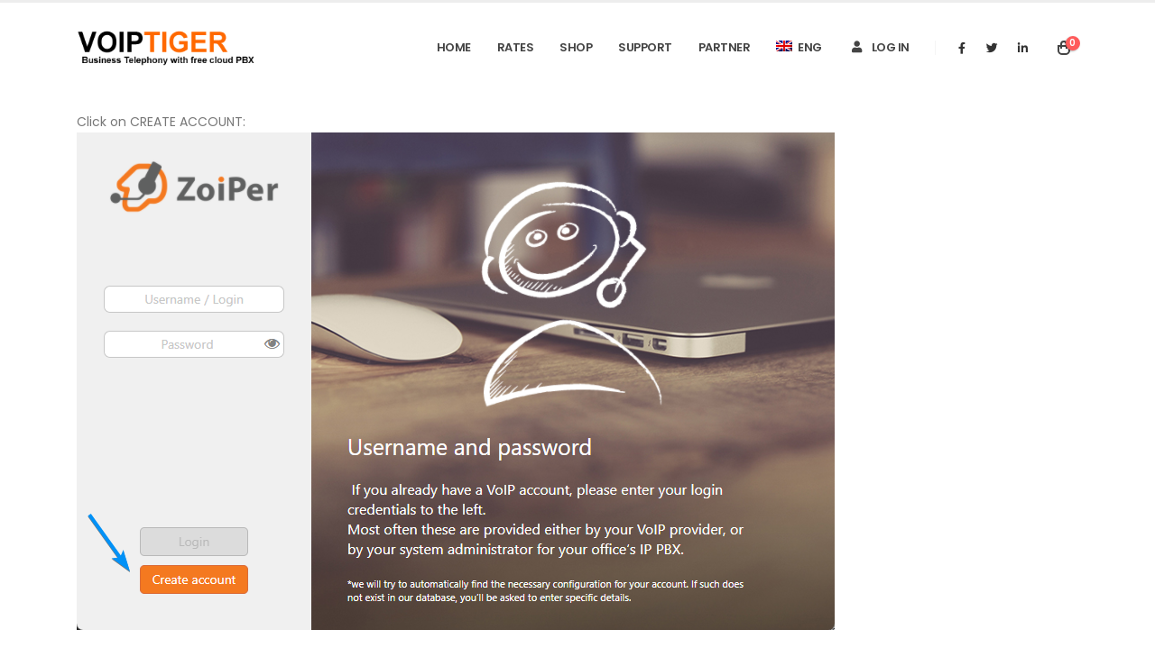

--- FILE ---
content_type: text/html; charset=UTF-8
request_url: https://www.voiptiger.com/docs/how-to-configure-zoiper-windows-desktop/
body_size: 13302
content:
	<!DOCTYPE html>
	<html  lang="en-US" prefix="og: http://ogp.me/ns# fb: http://ogp.me/ns/fb#">
	<head>
		<meta http-equiv="X-UA-Compatible" content="IE=edge" />
		<meta http-equiv="Content-Type" content="text/html; charset=UTF-8" />
		<meta name="viewport" content="width=device-width, initial-scale=1, minimum-scale=1" />

		<link rel="profile" href="https://gmpg.org/xfn/11" />
		<link rel="pingback" href="https://www.voiptiger.com/xmlrpc.php" />
		<title>How to configure ZOIPER (Windows desktop) &#8211; VoipTiger</title>
<meta name='robots' content='max-image-preview:large' />
	<style>img:is([sizes="auto" i], [sizes^="auto," i]) { contain-intrinsic-size: 3000px 1500px }</style>
	<link rel="alternate" hreflang="nl" href="https://www.voiptiger.com/nl/docs/zoiper-configureren-windows-desktop/" />
<link rel="alternate" hreflang="en" href="https://www.voiptiger.com/docs/how-to-configure-zoiper-windows-desktop/" />
<link rel="alternate" hreflang="fr" href="https://www.voiptiger.com/fr/docs/comment-configurer-zoiper-windows/" />
<link rel="alternate" hreflang="x-default" href="https://www.voiptiger.com/docs/how-to-configure-zoiper-windows-desktop/" />
<link rel="alternate" type="application/rss+xml" title="VoipTiger &raquo; Feed" href="https://www.voiptiger.com/feed/" />
<link rel="alternate" type="application/rss+xml" title="VoipTiger &raquo; Comments Feed" href="https://www.voiptiger.com/comments/feed/" />
<link rel="alternate" type="application/rss+xml" title="VoipTiger &raquo; How to configure ZOIPER (Windows desktop) Comments Feed" href="https://www.voiptiger.com/docs/how-to-configure-zoiper-windows-desktop/feed/" />
		<link rel="shortcut icon" href="//www.voiptiger.com/wp-content/uploads/2022/11/VTfav.png" type="image/x-icon" />
				<link rel="apple-touch-icon" href="//www.voiptiger.com/wp-content/uploads/2022/11/VTfav.png" />
				<link rel="apple-touch-icon" sizes="120x120" href="//www.voiptiger.com/wp-content/uploads/2022/11/VTfav.png" />
				<link rel="apple-touch-icon" sizes="76x76" href="//www.voiptiger.com/wp-content/uploads/2022/11/VTfav.png" />
				<link rel="apple-touch-icon" sizes="152x152" href="//www.voiptiger.com/wp-content/uploads/2022/11/VTfav.png" />
			<meta name="twitter:card" content="summary_large_image">
	<meta property="twitter:title" content="How to configure ZOIPER (Windows desktop)"/>
	<meta property="og:title" content="How to configure ZOIPER (Windows desktop)"/>
	<meta property="og:type" content="website"/>
	<meta property="og:url" content="https://www.voiptiger.com/docs/how-to-configure-zoiper-windows-desktop/"/>
	<meta property="og:site_name" content="VoipTiger"/>
	<meta property="og:description" content="Click on CREATE ACCOUNT: Choose BELGIUM and then VOIPTIGER from the list: Username : enter the SIP account number Password : enter the SIP account password Then click LOGIN. Click the cross and you are ready to start making and receiving calls. &nbsp; &nbsp;"/>

						<meta property="og:image" content="https://www.voiptiger.com/wp-content/uploads/2022/09/VTlogo.png"/>
				<script>
window._wpemojiSettings = {"baseUrl":"https:\/\/s.w.org\/images\/core\/emoji\/15.1.0\/72x72\/","ext":".png","svgUrl":"https:\/\/s.w.org\/images\/core\/emoji\/15.1.0\/svg\/","svgExt":".svg","source":{"concatemoji":"https:\/\/www.voiptiger.com\/wp-includes\/js\/wp-emoji-release.min.js?ver=6.8.1"}};
/*! This file is auto-generated */
!function(i,n){var o,s,e;function c(e){try{var t={supportTests:e,timestamp:(new Date).valueOf()};sessionStorage.setItem(o,JSON.stringify(t))}catch(e){}}function p(e,t,n){e.clearRect(0,0,e.canvas.width,e.canvas.height),e.fillText(t,0,0);var t=new Uint32Array(e.getImageData(0,0,e.canvas.width,e.canvas.height).data),r=(e.clearRect(0,0,e.canvas.width,e.canvas.height),e.fillText(n,0,0),new Uint32Array(e.getImageData(0,0,e.canvas.width,e.canvas.height).data));return t.every(function(e,t){return e===r[t]})}function u(e,t,n){switch(t){case"flag":return n(e,"\ud83c\udff3\ufe0f\u200d\u26a7\ufe0f","\ud83c\udff3\ufe0f\u200b\u26a7\ufe0f")?!1:!n(e,"\ud83c\uddfa\ud83c\uddf3","\ud83c\uddfa\u200b\ud83c\uddf3")&&!n(e,"\ud83c\udff4\udb40\udc67\udb40\udc62\udb40\udc65\udb40\udc6e\udb40\udc67\udb40\udc7f","\ud83c\udff4\u200b\udb40\udc67\u200b\udb40\udc62\u200b\udb40\udc65\u200b\udb40\udc6e\u200b\udb40\udc67\u200b\udb40\udc7f");case"emoji":return!n(e,"\ud83d\udc26\u200d\ud83d\udd25","\ud83d\udc26\u200b\ud83d\udd25")}return!1}function f(e,t,n){var r="undefined"!=typeof WorkerGlobalScope&&self instanceof WorkerGlobalScope?new OffscreenCanvas(300,150):i.createElement("canvas"),a=r.getContext("2d",{willReadFrequently:!0}),o=(a.textBaseline="top",a.font="600 32px Arial",{});return e.forEach(function(e){o[e]=t(a,e,n)}),o}function t(e){var t=i.createElement("script");t.src=e,t.defer=!0,i.head.appendChild(t)}"undefined"!=typeof Promise&&(o="wpEmojiSettingsSupports",s=["flag","emoji"],n.supports={everything:!0,everythingExceptFlag:!0},e=new Promise(function(e){i.addEventListener("DOMContentLoaded",e,{once:!0})}),new Promise(function(t){var n=function(){try{var e=JSON.parse(sessionStorage.getItem(o));if("object"==typeof e&&"number"==typeof e.timestamp&&(new Date).valueOf()<e.timestamp+604800&&"object"==typeof e.supportTests)return e.supportTests}catch(e){}return null}();if(!n){if("undefined"!=typeof Worker&&"undefined"!=typeof OffscreenCanvas&&"undefined"!=typeof URL&&URL.createObjectURL&&"undefined"!=typeof Blob)try{var e="postMessage("+f.toString()+"("+[JSON.stringify(s),u.toString(),p.toString()].join(",")+"));",r=new Blob([e],{type:"text/javascript"}),a=new Worker(URL.createObjectURL(r),{name:"wpTestEmojiSupports"});return void(a.onmessage=function(e){c(n=e.data),a.terminate(),t(n)})}catch(e){}c(n=f(s,u,p))}t(n)}).then(function(e){for(var t in e)n.supports[t]=e[t],n.supports.everything=n.supports.everything&&n.supports[t],"flag"!==t&&(n.supports.everythingExceptFlag=n.supports.everythingExceptFlag&&n.supports[t]);n.supports.everythingExceptFlag=n.supports.everythingExceptFlag&&!n.supports.flag,n.DOMReady=!1,n.readyCallback=function(){n.DOMReady=!0}}).then(function(){return e}).then(function(){var e;n.supports.everything||(n.readyCallback(),(e=n.source||{}).concatemoji?t(e.concatemoji):e.wpemoji&&e.twemoji&&(t(e.twemoji),t(e.wpemoji)))}))}((window,document),window._wpemojiSettings);
</script>
<style id='wp-emoji-styles-inline-css'>

	img.wp-smiley, img.emoji {
		display: inline !important;
		border: none !important;
		box-shadow: none !important;
		height: 1em !important;
		width: 1em !important;
		margin: 0 0.07em !important;
		vertical-align: -0.1em !important;
		background: none !important;
		padding: 0 !important;
	}
</style>
<style id='wp-block-library-inline-css'>
:root{--wp-admin-theme-color:#007cba;--wp-admin-theme-color--rgb:0,124,186;--wp-admin-theme-color-darker-10:#006ba1;--wp-admin-theme-color-darker-10--rgb:0,107,161;--wp-admin-theme-color-darker-20:#005a87;--wp-admin-theme-color-darker-20--rgb:0,90,135;--wp-admin-border-width-focus:2px;--wp-block-synced-color:#7a00df;--wp-block-synced-color--rgb:122,0,223;--wp-bound-block-color:var(--wp-block-synced-color)}@media (min-resolution:192dpi){:root{--wp-admin-border-width-focus:1.5px}}.wp-element-button{cursor:pointer}:root{--wp--preset--font-size--normal:16px;--wp--preset--font-size--huge:42px}:root .has-very-light-gray-background-color{background-color:#eee}:root .has-very-dark-gray-background-color{background-color:#313131}:root .has-very-light-gray-color{color:#eee}:root .has-very-dark-gray-color{color:#313131}:root .has-vivid-green-cyan-to-vivid-cyan-blue-gradient-background{background:linear-gradient(135deg,#00d084,#0693e3)}:root .has-purple-crush-gradient-background{background:linear-gradient(135deg,#34e2e4,#4721fb 50%,#ab1dfe)}:root .has-hazy-dawn-gradient-background{background:linear-gradient(135deg,#faaca8,#dad0ec)}:root .has-subdued-olive-gradient-background{background:linear-gradient(135deg,#fafae1,#67a671)}:root .has-atomic-cream-gradient-background{background:linear-gradient(135deg,#fdd79a,#004a59)}:root .has-nightshade-gradient-background{background:linear-gradient(135deg,#330968,#31cdcf)}:root .has-midnight-gradient-background{background:linear-gradient(135deg,#020381,#2874fc)}.has-regular-font-size{font-size:1em}.has-larger-font-size{font-size:2.625em}.has-normal-font-size{font-size:var(--wp--preset--font-size--normal)}.has-huge-font-size{font-size:var(--wp--preset--font-size--huge)}.has-text-align-center{text-align:center}.has-text-align-left{text-align:left}.has-text-align-right{text-align:right}#end-resizable-editor-section{display:none}.aligncenter{clear:both}.items-justified-left{justify-content:flex-start}.items-justified-center{justify-content:center}.items-justified-right{justify-content:flex-end}.items-justified-space-between{justify-content:space-between}.screen-reader-text{border:0;clip-path:inset(50%);height:1px;margin:-1px;overflow:hidden;padding:0;position:absolute;width:1px;word-wrap:normal!important}.screen-reader-text:focus{background-color:#ddd;clip-path:none;color:#444;display:block;font-size:1em;height:auto;left:5px;line-height:normal;padding:15px 23px 14px;text-decoration:none;top:5px;width:auto;z-index:100000}html :where(.has-border-color){border-style:solid}html :where([style*=border-top-color]){border-top-style:solid}html :where([style*=border-right-color]){border-right-style:solid}html :where([style*=border-bottom-color]){border-bottom-style:solid}html :where([style*=border-left-color]){border-left-style:solid}html :where([style*=border-width]){border-style:solid}html :where([style*=border-top-width]){border-top-style:solid}html :where([style*=border-right-width]){border-right-style:solid}html :where([style*=border-bottom-width]){border-bottom-style:solid}html :where([style*=border-left-width]){border-left-style:solid}html :where(img[class*=wp-image-]){height:auto;max-width:100%}:where(figure){margin:0 0 1em}html :where(.is-position-sticky){--wp-admin--admin-bar--position-offset:var(--wp-admin--admin-bar--height,0px)}@media screen and (max-width:600px){html :where(.is-position-sticky){--wp-admin--admin-bar--position-offset:0px}}
</style>
<style id='classic-theme-styles-inline-css'>
/*! This file is auto-generated */
.wp-block-button__link{color:#fff;background-color:#32373c;border-radius:9999px;box-shadow:none;text-decoration:none;padding:calc(.667em + 2px) calc(1.333em + 2px);font-size:1.125em}.wp-block-file__button{background:#32373c;color:#fff;text-decoration:none}
</style>
<style id='global-styles-inline-css'>
:root{--wp--preset--aspect-ratio--square: 1;--wp--preset--aspect-ratio--4-3: 4/3;--wp--preset--aspect-ratio--3-4: 3/4;--wp--preset--aspect-ratio--3-2: 3/2;--wp--preset--aspect-ratio--2-3: 2/3;--wp--preset--aspect-ratio--16-9: 16/9;--wp--preset--aspect-ratio--9-16: 9/16;--wp--preset--color--black: #000000;--wp--preset--color--cyan-bluish-gray: #abb8c3;--wp--preset--color--white: #ffffff;--wp--preset--color--pale-pink: #f78da7;--wp--preset--color--vivid-red: #cf2e2e;--wp--preset--color--luminous-vivid-orange: #ff6900;--wp--preset--color--luminous-vivid-amber: #fcb900;--wp--preset--color--light-green-cyan: #7bdcb5;--wp--preset--color--vivid-green-cyan: #00d084;--wp--preset--color--pale-cyan-blue: #8ed1fc;--wp--preset--color--vivid-cyan-blue: #0693e3;--wp--preset--color--vivid-purple: #9b51e0;--wp--preset--color--primary: #ff6600;--wp--preset--color--secondary: #e36159;--wp--preset--color--tertiary: #2baab1;--wp--preset--color--quaternary: #383f48;--wp--preset--color--dark: #0a0000;--wp--preset--color--light: #ffffff;--wp--preset--gradient--vivid-cyan-blue-to-vivid-purple: linear-gradient(135deg,rgba(6,147,227,1) 0%,rgb(155,81,224) 100%);--wp--preset--gradient--light-green-cyan-to-vivid-green-cyan: linear-gradient(135deg,rgb(122,220,180) 0%,rgb(0,208,130) 100%);--wp--preset--gradient--luminous-vivid-amber-to-luminous-vivid-orange: linear-gradient(135deg,rgba(252,185,0,1) 0%,rgba(255,105,0,1) 100%);--wp--preset--gradient--luminous-vivid-orange-to-vivid-red: linear-gradient(135deg,rgba(255,105,0,1) 0%,rgb(207,46,46) 100%);--wp--preset--gradient--very-light-gray-to-cyan-bluish-gray: linear-gradient(135deg,rgb(238,238,238) 0%,rgb(169,184,195) 100%);--wp--preset--gradient--cool-to-warm-spectrum: linear-gradient(135deg,rgb(74,234,220) 0%,rgb(151,120,209) 20%,rgb(207,42,186) 40%,rgb(238,44,130) 60%,rgb(251,105,98) 80%,rgb(254,248,76) 100%);--wp--preset--gradient--blush-light-purple: linear-gradient(135deg,rgb(255,206,236) 0%,rgb(152,150,240) 100%);--wp--preset--gradient--blush-bordeaux: linear-gradient(135deg,rgb(254,205,165) 0%,rgb(254,45,45) 50%,rgb(107,0,62) 100%);--wp--preset--gradient--luminous-dusk: linear-gradient(135deg,rgb(255,203,112) 0%,rgb(199,81,192) 50%,rgb(65,88,208) 100%);--wp--preset--gradient--pale-ocean: linear-gradient(135deg,rgb(255,245,203) 0%,rgb(182,227,212) 50%,rgb(51,167,181) 100%);--wp--preset--gradient--electric-grass: linear-gradient(135deg,rgb(202,248,128) 0%,rgb(113,206,126) 100%);--wp--preset--gradient--midnight: linear-gradient(135deg,rgb(2,3,129) 0%,rgb(40,116,252) 100%);--wp--preset--font-size--small: 13px;--wp--preset--font-size--medium: 20px;--wp--preset--font-size--large: 36px;--wp--preset--font-size--x-large: 42px;--wp--preset--spacing--20: 0.44rem;--wp--preset--spacing--30: 0.67rem;--wp--preset--spacing--40: 1rem;--wp--preset--spacing--50: 1.5rem;--wp--preset--spacing--60: 2.25rem;--wp--preset--spacing--70: 3.38rem;--wp--preset--spacing--80: 5.06rem;--wp--preset--shadow--natural: 6px 6px 9px rgba(0, 0, 0, 0.2);--wp--preset--shadow--deep: 12px 12px 50px rgba(0, 0, 0, 0.4);--wp--preset--shadow--sharp: 6px 6px 0px rgba(0, 0, 0, 0.2);--wp--preset--shadow--outlined: 6px 6px 0px -3px rgba(255, 255, 255, 1), 6px 6px rgba(0, 0, 0, 1);--wp--preset--shadow--crisp: 6px 6px 0px rgba(0, 0, 0, 1);}:where(.is-layout-flex){gap: 0.5em;}:where(.is-layout-grid){gap: 0.5em;}body .is-layout-flex{display: flex;}.is-layout-flex{flex-wrap: wrap;align-items: center;}.is-layout-flex > :is(*, div){margin: 0;}body .is-layout-grid{display: grid;}.is-layout-grid > :is(*, div){margin: 0;}:where(.wp-block-columns.is-layout-flex){gap: 2em;}:where(.wp-block-columns.is-layout-grid){gap: 2em;}:where(.wp-block-post-template.is-layout-flex){gap: 1.25em;}:where(.wp-block-post-template.is-layout-grid){gap: 1.25em;}.has-black-color{color: var(--wp--preset--color--black) !important;}.has-cyan-bluish-gray-color{color: var(--wp--preset--color--cyan-bluish-gray) !important;}.has-white-color{color: var(--wp--preset--color--white) !important;}.has-pale-pink-color{color: var(--wp--preset--color--pale-pink) !important;}.has-vivid-red-color{color: var(--wp--preset--color--vivid-red) !important;}.has-luminous-vivid-orange-color{color: var(--wp--preset--color--luminous-vivid-orange) !important;}.has-luminous-vivid-amber-color{color: var(--wp--preset--color--luminous-vivid-amber) !important;}.has-light-green-cyan-color{color: var(--wp--preset--color--light-green-cyan) !important;}.has-vivid-green-cyan-color{color: var(--wp--preset--color--vivid-green-cyan) !important;}.has-pale-cyan-blue-color{color: var(--wp--preset--color--pale-cyan-blue) !important;}.has-vivid-cyan-blue-color{color: var(--wp--preset--color--vivid-cyan-blue) !important;}.has-vivid-purple-color{color: var(--wp--preset--color--vivid-purple) !important;}.has-black-background-color{background-color: var(--wp--preset--color--black) !important;}.has-cyan-bluish-gray-background-color{background-color: var(--wp--preset--color--cyan-bluish-gray) !important;}.has-white-background-color{background-color: var(--wp--preset--color--white) !important;}.has-pale-pink-background-color{background-color: var(--wp--preset--color--pale-pink) !important;}.has-vivid-red-background-color{background-color: var(--wp--preset--color--vivid-red) !important;}.has-luminous-vivid-orange-background-color{background-color: var(--wp--preset--color--luminous-vivid-orange) !important;}.has-luminous-vivid-amber-background-color{background-color: var(--wp--preset--color--luminous-vivid-amber) !important;}.has-light-green-cyan-background-color{background-color: var(--wp--preset--color--light-green-cyan) !important;}.has-vivid-green-cyan-background-color{background-color: var(--wp--preset--color--vivid-green-cyan) !important;}.has-pale-cyan-blue-background-color{background-color: var(--wp--preset--color--pale-cyan-blue) !important;}.has-vivid-cyan-blue-background-color{background-color: var(--wp--preset--color--vivid-cyan-blue) !important;}.has-vivid-purple-background-color{background-color: var(--wp--preset--color--vivid-purple) !important;}.has-black-border-color{border-color: var(--wp--preset--color--black) !important;}.has-cyan-bluish-gray-border-color{border-color: var(--wp--preset--color--cyan-bluish-gray) !important;}.has-white-border-color{border-color: var(--wp--preset--color--white) !important;}.has-pale-pink-border-color{border-color: var(--wp--preset--color--pale-pink) !important;}.has-vivid-red-border-color{border-color: var(--wp--preset--color--vivid-red) !important;}.has-luminous-vivid-orange-border-color{border-color: var(--wp--preset--color--luminous-vivid-orange) !important;}.has-luminous-vivid-amber-border-color{border-color: var(--wp--preset--color--luminous-vivid-amber) !important;}.has-light-green-cyan-border-color{border-color: var(--wp--preset--color--light-green-cyan) !important;}.has-vivid-green-cyan-border-color{border-color: var(--wp--preset--color--vivid-green-cyan) !important;}.has-pale-cyan-blue-border-color{border-color: var(--wp--preset--color--pale-cyan-blue) !important;}.has-vivid-cyan-blue-border-color{border-color: var(--wp--preset--color--vivid-cyan-blue) !important;}.has-vivid-purple-border-color{border-color: var(--wp--preset--color--vivid-purple) !important;}.has-vivid-cyan-blue-to-vivid-purple-gradient-background{background: var(--wp--preset--gradient--vivid-cyan-blue-to-vivid-purple) !important;}.has-light-green-cyan-to-vivid-green-cyan-gradient-background{background: var(--wp--preset--gradient--light-green-cyan-to-vivid-green-cyan) !important;}.has-luminous-vivid-amber-to-luminous-vivid-orange-gradient-background{background: var(--wp--preset--gradient--luminous-vivid-amber-to-luminous-vivid-orange) !important;}.has-luminous-vivid-orange-to-vivid-red-gradient-background{background: var(--wp--preset--gradient--luminous-vivid-orange-to-vivid-red) !important;}.has-very-light-gray-to-cyan-bluish-gray-gradient-background{background: var(--wp--preset--gradient--very-light-gray-to-cyan-bluish-gray) !important;}.has-cool-to-warm-spectrum-gradient-background{background: var(--wp--preset--gradient--cool-to-warm-spectrum) !important;}.has-blush-light-purple-gradient-background{background: var(--wp--preset--gradient--blush-light-purple) !important;}.has-blush-bordeaux-gradient-background{background: var(--wp--preset--gradient--blush-bordeaux) !important;}.has-luminous-dusk-gradient-background{background: var(--wp--preset--gradient--luminous-dusk) !important;}.has-pale-ocean-gradient-background{background: var(--wp--preset--gradient--pale-ocean) !important;}.has-electric-grass-gradient-background{background: var(--wp--preset--gradient--electric-grass) !important;}.has-midnight-gradient-background{background: var(--wp--preset--gradient--midnight) !important;}.has-small-font-size{font-size: var(--wp--preset--font-size--small) !important;}.has-medium-font-size{font-size: var(--wp--preset--font-size--medium) !important;}.has-large-font-size{font-size: var(--wp--preset--font-size--large) !important;}.has-x-large-font-size{font-size: var(--wp--preset--font-size--x-large) !important;}
</style>
<style id='woocommerce-inline-inline-css'>
.woocommerce form .form-row .required { visibility: visible; }
</style>
<link rel='stylesheet' id='wordpress-file-upload-style-css' href='https://www.voiptiger.com/wp-content/plugins/wordpress-file-upload-pro/css/wordpress_file_upload_style.css?ver=6.8.1' media='all' />
<link rel='stylesheet' id='wordpress-file-upload-style-safe-css' href='https://www.voiptiger.com/wp-content/plugins/wordpress-file-upload-pro/css/wordpress_file_upload_style_safe.css?ver=6.8.1' media='all' />
<link rel='stylesheet' id='wordpress-file-upload-adminbar-style-css' href='https://www.voiptiger.com/wp-content/plugins/wordpress-file-upload-pro/css/wordpress_file_upload_adminbarstyle.css?ver=6.8.1' media='all' />
<link rel='stylesheet' id='jquery-ui-css-css' href='https://www.voiptiger.com/wp-content/plugins/wordpress-file-upload-pro/vendor/jquery/jquery-ui.min.css?ver=6.8.1' media='all' />
<link rel='stylesheet' id='jquery-ui-timepicker-addon-css-css' href='https://www.voiptiger.com/wp-content/plugins/wordpress-file-upload-pro/vendor/jquery/jquery-ui-timepicker-addon.min.css?ver=6.8.1' media='all' />
<link rel='stylesheet' id='wpml-menu-item-0-css' href='https://www.voiptiger.com/wp-content/plugins/sitepress-multilingual-cms/templates/language-switchers/menu-item/style.min.css?ver=1' media='all' />
<link rel='stylesheet' id='brands-styles-css' href='https://www.voiptiger.com/wp-content/plugins/woocommerce/assets/css/brands.css?ver=9.8.5' media='all' />
<link rel='stylesheet' id='betterdocs-single-css' href='https://www.voiptiger.com/wp-content/plugins/betterdocs/assets/public/css/single.css?ver=3.9.1' media='all' />
<link rel='stylesheet' id='simplebar-css' href='https://www.voiptiger.com/wp-content/plugins/betterdocs/assets/vendor/css/simplebar.css?ver=3.9.1' media='all' />
<link rel='stylesheet' id='porto-css-vars-css' href='https://www.voiptiger.com/wp-content/uploads/porto_styles/theme_css_vars.css?ver=6.9.6' media='all' />
<link rel='stylesheet' id='js_composer_front-css' href='https://www.voiptiger.com/wp-content/plugins/js_composer/assets/css/js_composer.min.css?ver=6.9.0' media='all' />
<link rel='stylesheet' id='bootstrap-css' href='https://www.voiptiger.com/wp-content/uploads/porto_styles/bootstrap.css?ver=6.9.6' media='all' />
<link rel='stylesheet' id='porto-plugins-css' href='https://www.voiptiger.com/wp-content/themes/porto/css/plugins.css?ver=6.9.6' media='all' />
<link rel='stylesheet' id='porto-theme-css' href='https://www.voiptiger.com/wp-content/themes/porto/css/theme.css?ver=6.9.6' media='all' />
<link rel='stylesheet' id='porto-shortcodes-css' href='https://www.voiptiger.com/wp-content/uploads/porto_styles/shortcodes.css?ver=6.9.6' media='all' />
<link rel='stylesheet' id='porto-theme-shop-css' href='https://www.voiptiger.com/wp-content/themes/porto/css/theme_shop.css?ver=6.9.6' media='all' />
<link rel='stylesheet' id='porto-theme-vc-css' href='https://www.voiptiger.com/wp-content/themes/porto/css/theme_vc.css?ver=6.9.6' media='all' />
<link rel='stylesheet' id='porto-theme-wpb-css' href='https://www.voiptiger.com/wp-content/themes/porto/css/theme_wpb.css?ver=6.9.6' media='all' />
<link rel='stylesheet' id='porto-theme-radius-css' href='https://www.voiptiger.com/wp-content/themes/porto/css/theme_radius.css?ver=6.9.6' media='all' />
<link rel='stylesheet' id='porto-dynamic-style-css' href='https://www.voiptiger.com/wp-content/uploads/porto_styles/dynamic_style.css?ver=6.9.6' media='all' />
<link rel='stylesheet' id='porto-type-builder-css' href='https://www.voiptiger.com/wp-content/plugins/porto-functionality/builders/assets/type-builder.css?ver=2.4.1' media='all' />
<link rel='stylesheet' id='porto-style-css' href='https://www.voiptiger.com/wp-content/themes/porto/style.css?ver=6.9.6' media='all' />
<style id='porto-style-inline-css'>
.side-header-narrow-bar-logo{max-width:200px}#header,.sticky-header .header-main.sticky{border-top:3px solid #ededed}@media (min-width:992px){}#header .header-main .header-left,#header .header-main .header-center,#header .header-main .header-right,.fixed-header #header .header-main .header-left,.fixed-header #header .header-main .header-right,.fixed-header #header .header-main .header-center,.header-builder-p .header-main{padding-top:0;padding-bottom:0}@media (max-width:991px){#header .header-main .header-left,#header .header-main .header-center,#header .header-main .header-right,.fixed-header #header .header-main .header-left,.fixed-header #header .header-main .header-right,.fixed-header #header .header-main .header-center,.header-builder-p .header-main{padding-top:10px;padding-bottom:10px}}body.single-product .page-top .breadcrumbs-wrap{padding-right:55px}@media (max-width:991px){#header .separator{display:none}}#header .main-menu .wide .popup,.header-wrapper #header .main-menu .wide .popup > .inner,#header .main-menu .narrow .popup > .inner > ul.sub-menu,#header .main-menu .narrow ul.sub-menu ul.sub-menu,.mega-menu .wide .popup li.sub li.menu-item > a{border-radius:0}#header .share-links > a{box-shadow:none}b{font-weight:900}.portfolio-item .thumb-info{background:#f4f4f4}#footer .widget-title{font-size:19px;text-transform:none;margin-bottom:20px}#footer .logo{max-width:110px}#footer .footer-main .row > div:first-child{display:flex;align-items:center}#footer .footer-bottom{border-top:1px solid rgba(255,255,255,.05)}#footer .contact-info{margin-top:-1rem}#footer .contact-details strong{display:none}#footer .contact-details li{display:inline-block;margin-right:10px}#footer .contact-details a,#footer .contact-details span{color:rgba(255,255,255,.7)}.woocommerce-account .woocommerce-MyAccount-navigation{width:15%}.woocommerce-account .woocommerce-MyAccount-content{display:inline-block;float:left;margin-left:0;width:85%}.product-image img{max-width:150px;display:inline-block;width:75%;height:auto;transition:opacity 0.3s ease-in-out;transform:translateZ(0)}.product-image .inner{width:100%;max-width:150px}.cart-popup .button.checkout,.wishlist_table .add_to_cart.button,html .btn-v-dark{background:var(--porto-primary-color);color:var(--porto-primary-color-inverse);border:none}.wpml-ls-legacy-dropdown-click{width:auto;max-width:100%}.wpml-ls-legacy-dropdown{width:auto;max-width:100%}.wpml-ls-legacy-dropdown a{display:block;text-decoration:none;color:#444;border:0 solid #cdcdcd;background-color:#fff;padding:5px 10px;line-height:1}.betterdocs-single-wraper{background-color:#ffffff}
</style>
<script id="wpml-cookie-js-extra">
var wpml_cookies = {"wp-wpml_current_language":{"value":"en","expires":1,"path":"\/"}};
var wpml_cookies = {"wp-wpml_current_language":{"value":"en","expires":1,"path":"\/"}};
</script>
<script src="https://www.voiptiger.com/wp-content/plugins/sitepress-multilingual-cms/res/js/cookies/language-cookie.js?ver=474000" id="wpml-cookie-js" defer data-wp-strategy="defer"></script>
<script src="https://www.voiptiger.com/wp-includes/js/jquery/jquery.min.js?ver=3.7.1" id="jquery-core-js"></script>
<script src="https://www.voiptiger.com/wp-includes/js/jquery/jquery-migrate.min.js?ver=3.4.1" id="jquery-migrate-js"></script>
<script src="https://www.voiptiger.com/wp-content/plugins/woocommerce/assets/js/jquery-blockui/jquery.blockUI.min.js?ver=2.7.0-wc.9.8.5" id="jquery-blockui-js" data-wp-strategy="defer"></script>
<script id="wc-add-to-cart-js-extra">
var wc_add_to_cart_params = {"ajax_url":"\/wp-admin\/admin-ajax.php","wc_ajax_url":"\/?wc-ajax=%%endpoint%%","i18n_view_cart":"View cart","cart_url":"https:\/\/www.voiptiger.com\/cart\/","is_cart":"","cart_redirect_after_add":"no"};
</script>
<script src="https://www.voiptiger.com/wp-content/plugins/woocommerce/assets/js/frontend/add-to-cart.min.js?ver=9.8.5" id="wc-add-to-cart-js" data-wp-strategy="defer"></script>
<script src="https://www.voiptiger.com/wp-content/plugins/woocommerce/assets/js/js-cookie/js.cookie.min.js?ver=2.1.4-wc.9.8.5" id="js-cookie-js" defer data-wp-strategy="defer"></script>
<script id="woocommerce-js-extra">
var woocommerce_params = {"ajax_url":"\/wp-admin\/admin-ajax.php","wc_ajax_url":"\/?wc-ajax=%%endpoint%%","i18n_password_show":"Show password","i18n_password_hide":"Hide password"};
</script>
<script src="https://www.voiptiger.com/wp-content/plugins/woocommerce/assets/js/frontend/woocommerce.min.js?ver=9.8.5" id="woocommerce-js" defer data-wp-strategy="defer"></script>
<!--[if lt IE 8]>
<script src="https://www.voiptiger.com/wp-includes/js/json2.min.js?ver=2015-05-03" id="json2-js"></script>
<![endif]-->
<script id="wordpress_file_upload_script-js-extra">
var AdminParams = {"WFU_PROACTIVE":"1"};
</script>
<script src="https://www.voiptiger.com/wp-content/plugins/wordpress-file-upload-pro/js/wordpress_file_upload_functions.js?ver=6.8.1" id="wordpress_file_upload_script-js"></script>
<script src="https://www.voiptiger.com/wp-includes/js/jquery/ui/core.min.js?ver=1.13.3" id="jquery-ui-core-js"></script>
<script src="https://www.voiptiger.com/wp-includes/js/jquery/ui/datepicker.min.js?ver=1.13.3" id="jquery-ui-datepicker-js"></script>
<script id="jquery-ui-datepicker-js-after">
jQuery(function(jQuery){jQuery.datepicker.setDefaults({"closeText":"Close","currentText":"Today","monthNames":["January","February","March","April","May","June","July","August","September","October","November","December"],"monthNamesShort":["Jan","Feb","Mar","Apr","May","Jun","Jul","Aug","Sep","Oct","Nov","Dec"],"nextText":"Next","prevText":"Previous","dayNames":["Sunday","Monday","Tuesday","Wednesday","Thursday","Friday","Saturday"],"dayNamesShort":["Sun","Mon","Tue","Wed","Thu","Fri","Sat"],"dayNamesMin":["S","M","T","W","T","F","S"],"dateFormat":"dd\/mm\/yy","firstDay":1,"isRTL":false});});
</script>
<script src="https://www.voiptiger.com/wp-content/plugins/wordpress-file-upload-pro/vendor/jquery/jquery-ui-timepicker-addon.min.js?ver=6.8.1" id="jquery-ui-timepicker-addon-js-js"></script>
<script src="https://www.voiptiger.com/wp-content/plugins/js_composer/assets/js/vendors/woocommerce-add-to-cart.js?ver=6.9.0" id="vc_woocommerce-add-to-cart-js-js"></script>
<script id="WCPAY_ASSETS-js-extra">
var wcpayAssets = {"url":"https:\/\/www.voiptiger.com\/wp-content\/plugins\/woocommerce-payments\/dist\/"};
</script>
<script id="wc-cart-fragments-js-extra">
var wc_cart_fragments_params = {"ajax_url":"\/wp-admin\/admin-ajax.php","wc_ajax_url":"\/?wc-ajax=%%endpoint%%","cart_hash_key":"wc_cart_hash_991a8f1ce890f296eaf9abef58565bee-en","fragment_name":"wc_fragments_991a8f1ce890f296eaf9abef58565bee","request_timeout":"5000"};
</script>
<script src="https://www.voiptiger.com/wp-content/plugins/woocommerce/assets/js/frontend/cart-fragments.min.js?ver=9.8.5" id="wc-cart-fragments-js" defer data-wp-strategy="defer"></script>
<link rel="https://api.w.org/" href="https://www.voiptiger.com/wp-json/" /><link rel="alternate" title="JSON" type="application/json" href="https://www.voiptiger.com/wp-json/wp/v2/docs/7046" /><link rel="EditURI" type="application/rsd+xml" title="RSD" href="https://www.voiptiger.com/xmlrpc.php?rsd" />
<meta name="generator" content="WordPress 6.8.1" />
<meta name="generator" content="WooCommerce 9.8.5" />
<link rel="canonical" href="https://www.voiptiger.com/docs/how-to-configure-zoiper-windows-desktop/" />
<link rel='shortlink' href='https://www.voiptiger.com/?p=7046' />
<link rel="alternate" title="oEmbed (JSON)" type="application/json+oembed" href="https://www.voiptiger.com/wp-json/oembed/1.0/embed?url=https%3A%2F%2Fwww.voiptiger.com%2Fdocs%2Fhow-to-configure-zoiper-windows-desktop%2F" />
<link rel="alternate" title="oEmbed (XML)" type="text/xml+oembed" href="https://www.voiptiger.com/wp-json/oembed/1.0/embed?url=https%3A%2F%2Fwww.voiptiger.com%2Fdocs%2Fhow-to-configure-zoiper-windows-desktop%2F&#038;format=xml" />
<meta name="generator" content="WPML ver:4.7.4 stt:37,1,4;" />
<noscript><style>.vce-row-container .vcv-lozad {display: none}</style></noscript><meta name="generator" content="Powered by Visual Composer Website Builder - fast and easy-to-use drag and drop visual editor for WordPress."/>		<script type="text/javascript">
		WebFontConfig = {
			google: { families: [ 'Poppins:300,400,500,600,700,800','Shadows+Into+Light:400,700','Playfair+Display:400,700' ] }
		};
		(function(d) {
			var wf = d.createElement('script'), s = d.scripts[d.scripts.length - 1];
			wf.src = 'https://www.voiptiger.com/wp-content/themes/porto/js/libs/webfont.js';
			wf.async = true;
			s.parentNode.insertBefore(wf, s);
		})(document);</script>
			<noscript><style>.woocommerce-product-gallery{ opacity: 1 !important; }</style></noscript>
	<meta name="generator" content="Powered by WPBakery Page Builder - drag and drop page builder for WordPress."/>
<noscript><style> .wpb_animate_when_almost_visible { opacity: 1; }</style></noscript>	</head>
	<body class="wp-singular docs-template-default single single-docs postid-7046 wp-embed-responsive wp-theme-porto theme-porto vcwb woocommerce-uses-block-theme woocommerce-block-theme-has-button-styles woocommerce-no-js porto-rounded full blog-1 wpb-js-composer js-comp-ver-6.9.0 vc_responsive">
	
	<div class="page-wrapper"><!-- page wrapper -->
		
											<!-- header wrapper -->
				<div class="header-wrapper">
										

	<header id="header" class="header-builder">
	
	<div class="header-main"><div class="header-row container"><div class="header-col header-left">		<div class="logo">
		<a href="https://www.voiptiger.com/" title="VoipTiger - VOIP Business Telephony for everyone"  rel="home">
		<img class="img-responsive standard-logo retina-logo" width="263" height="54" src="//www.voiptiger.com/wp-content/uploads/2022/09/VTlogo.png" alt="VoipTiger" />	</a>
			</div>
		</div><div class="header-col header-right"><ul id="menu-main-menu" class="main-menu mega-menu menu-hover-line"><li id="nav-menu-item-5851" class="menu-item menu-item-type-post_type menu-item-object-page menu-item-home narrow"><a href="https://www.voiptiger.com/">Home</a></li>
<li id="nav-menu-item-5850" class="menu-item menu-item-type-post_type menu-item-object-page menu-item-has-children has-sub narrow"><a class="nolink" href="#">Rates</a>
<div class="popup"><div class="inner" style=""><ul class="sub-menu">
	<li id="nav-menu-item-5862" class="menu-item menu-item-type-post_type menu-item-object-page" data-cols="1"><a href="https://www.voiptiger.com/call-rates/">Call rates</a></li>
	<li id="nav-menu-item-6056" class="menu-item menu-item-type-post_type menu-item-object-page" data-cols="1"><a href="https://www.voiptiger.com/phone-numbers/">Phone numbers</a></li>
	<li id="nav-menu-item-6031" class="menu-item menu-item-type-post_type menu-item-object-page" data-cols="1"><a href="https://www.voiptiger.com/smartphone/">Smartphone</a></li>
</ul></div></div>
</li>
<li id="nav-menu-item-5852" class="menu-item menu-item-type-post_type menu-item-object-page narrow"><a href="https://www.voiptiger.com/shop/">Shop</a></li>
<li id="nav-menu-item-7090" class="menu-item menu-item-type-post_type menu-item-object-page narrow"><a href="https://www.voiptiger.com/support/">Support</a></li>
<li id="nav-menu-item-6038" class="menu-item menu-item-type-post_type menu-item-object-page narrow"><a href="https://www.voiptiger.com/partner/">Partner</a></li>
<li id="nav-menu-item-wpml-ls-157-en" class="menu-item wpml-ls-slot-157 wpml-ls-item wpml-ls-item-en wpml-ls-current-language wpml-ls-menu-item menu-item-type-wpml_ls_menu_item menu-item-object-wpml_ls_menu_item menu-item-has-children has-sub narrow"><a title="Switch to  Eng" href="https://www.voiptiger.com/docs/how-to-configure-zoiper-windows-desktop/"><img
            class="wpml-ls-flag"
            src="https://www.voiptiger.com/wp-content/plugins/sitepress-multilingual-cms/res/flags/en.png"
            alt=""
            
            
    /><span class="wpml-ls-native" lang="en"> Eng</span></a>
<div class="popup"><div class="inner" style=""><ul class="sub-menu">
	<li id="nav-menu-item-wpml-ls-157-nl" class="menu-item wpml-ls-slot-157 wpml-ls-item wpml-ls-item-nl wpml-ls-menu-item wpml-ls-first-item menu-item-type-wpml_ls_menu_item menu-item-object-wpml_ls_menu_item" data-cols="1"><a title="Switch to  NL" href="https://www.voiptiger.com/nl/docs/zoiper-configureren-windows-desktop/"><img
            class="wpml-ls-flag"
            src="https://www.voiptiger.com/wp-content/plugins/sitepress-multilingual-cms/res/flags/nl.png"
            alt=""
            
            
    /><span class="wpml-ls-native" lang="nl"> NL</span></a></li>
	<li id="nav-menu-item-wpml-ls-157-fr" class="menu-item wpml-ls-slot-157 wpml-ls-item wpml-ls-item-fr wpml-ls-menu-item wpml-ls-last-item menu-item-type-wpml_ls_menu_item menu-item-object-wpml_ls_menu_item" data-cols="1"><a title="Switch to FR" href="https://www.voiptiger.com/fr/docs/comment-configurer-zoiper-windows/"><img
            class="wpml-ls-flag"
            src="https://www.voiptiger.com/wp-content/plugins/sitepress-multilingual-cms/res/flags/fr.png"
            alt=""
            
            
    /><span class="wpml-ls-native" lang="fr">FR</span></a></li>
</ul></div></div>
</li>
<li class="menu-item"><a class="porto-link-login" href="https://www.voiptiger.com/my-account/"><i class="fas fa-user"></i>Log In</a></li></ul><span class="separator"></span><div class="share-links">		<a target="_blank"  rel="nofollow noopener noreferrer" class="share-facebook" href="https://www.facebook.com/VoipTiger" title="Facebook"></a>
				<a target="_blank"  rel="nofollow noopener noreferrer" class="share-twitter" href="https://twitter.com/voiptiger" title="Twitter"></a>
				<a target="_blank"  rel="nofollow noopener noreferrer" class="share-linkedin" href="https://www.linkedin.com/shareArticle?mini=true&#038;url=https://www.voiptiger.com/en/partner&#038;summary=%5B..%5D&#038;source=" title="LinkedIn"></a>
		</div>		<div id="mini-cart" class="mini-cart simple">
			<div class="cart-head">
			<span class="cart-icon"><i class="minicart-icon minicart-icon-default"></i><span class="cart-items">0</span></span><span class="cart-items-text">0 items</span>			</div>
			<div class="cart-popup widget_shopping_cart">
				<div class="widget_shopping_cart_content">
									<div class="cart-loading"></div>
								</div>
			</div>
				</div>
		<a class="mobile-toggle" href="#" aria-label="Mobile Menu"><i class="fas fa-bars"></i></a></div></div>
<div id="nav-panel">
	<div class="container">
		<div class="mobile-nav-wrap">
		<div class="menu-wrap"><ul id="menu-main-menu-1" class="mobile-menu accordion-menu"><li id="accordion-menu-item-5851" class="menu-item menu-item-type-post_type menu-item-object-page menu-item-home"><a href="https://www.voiptiger.com/">Home</a></li>
<li id="accordion-menu-item-5850" class="menu-item menu-item-type-post_type menu-item-object-page menu-item-has-children has-sub"><a class="nolink" href="#">Rates</a>
<span class="arrow"></span><ul class="sub-menu">
	<li id="accordion-menu-item-5862" class="menu-item menu-item-type-post_type menu-item-object-page"><a href="https://www.voiptiger.com/call-rates/">Call rates</a></li>
	<li id="accordion-menu-item-6056" class="menu-item menu-item-type-post_type menu-item-object-page"><a href="https://www.voiptiger.com/phone-numbers/">Phone numbers</a></li>
	<li id="accordion-menu-item-6031" class="menu-item menu-item-type-post_type menu-item-object-page"><a href="https://www.voiptiger.com/smartphone/">Smartphone</a></li>
</ul>
</li>
<li id="accordion-menu-item-5852" class="menu-item menu-item-type-post_type menu-item-object-page"><a href="https://www.voiptiger.com/shop/">Shop</a></li>
<li id="accordion-menu-item-7090" class="menu-item menu-item-type-post_type menu-item-object-page"><a href="https://www.voiptiger.com/support/">Support</a></li>
<li id="accordion-menu-item-6038" class="menu-item menu-item-type-post_type menu-item-object-page"><a href="https://www.voiptiger.com/partner/">Partner</a></li>
<li id="accordion-menu-item-wpml-ls-157-en" class="menu-item wpml-ls-slot-157 wpml-ls-item wpml-ls-item-en wpml-ls-current-language wpml-ls-menu-item menu-item-type-wpml_ls_menu_item menu-item-object-wpml_ls_menu_item menu-item-has-children has-sub"><a title="Switch to  Eng" href="https://www.voiptiger.com/docs/how-to-configure-zoiper-windows-desktop/"><img
            class="wpml-ls-flag"
            src="https://www.voiptiger.com/wp-content/plugins/sitepress-multilingual-cms/res/flags/en.png"
            alt=""
            
            
    /><span class="wpml-ls-native" lang="en"> Eng</span></a>
<span class="arrow"></span><ul class="sub-menu">
	<li id="accordion-menu-item-wpml-ls-157-nl" class="menu-item wpml-ls-slot-157 wpml-ls-item wpml-ls-item-nl wpml-ls-menu-item wpml-ls-first-item menu-item-type-wpml_ls_menu_item menu-item-object-wpml_ls_menu_item"><a title="Switch to  NL" href="https://www.voiptiger.com/nl/docs/zoiper-configureren-windows-desktop/"><img
            class="wpml-ls-flag"
            src="https://www.voiptiger.com/wp-content/plugins/sitepress-multilingual-cms/res/flags/nl.png"
            alt=""
            
            
    /><span class="wpml-ls-native" lang="nl"> NL</span></a></li>
	<li id="accordion-menu-item-wpml-ls-157-fr" class="menu-item wpml-ls-slot-157 wpml-ls-item wpml-ls-item-fr wpml-ls-menu-item wpml-ls-last-item menu-item-type-wpml_ls_menu_item menu-item-object-wpml_ls_menu_item"><a title="Switch to FR" href="https://www.voiptiger.com/fr/docs/comment-configurer-zoiper-windows/"><img
            class="wpml-ls-flag"
            src="https://www.voiptiger.com/wp-content/plugins/sitepress-multilingual-cms/res/flags/fr.png"
            alt=""
            
            
    /><span class="wpml-ls-native" lang="fr">FR</span></a></li>
</ul>
</li>
<li class="menu-item"><a class="porto-link-login" href="https://www.voiptiger.com/my-account/"><i class="fas fa-user"></i>Log In</a></li></ul></div>		</div>
	</div>
</div>
</div>	</header>

									</div>
				<!-- end header wrapper -->
			
			
			
		<div id="main" class="column1 boxed no-breadcrumbs"><!-- main -->

			<div class="container">
			<div class="row main-content-wrap">

			<!-- main content -->
			<div class="main-content col-lg-12">

			
<script>
	jQuery(document).ready(function($) {
			$('#request_validation').click(function() {
					var user_id = $(this).val(); // Get user_id from the button value
					console.log('CLICKED' + user_id);
							$('#request_validation').prop('disabled', true);

					$.ajax({
							type: 'POST',
							url: 'https://www.voiptiger.com/wp-admin/admin-ajax.php',
							data: {
									action: 'request_validation_action',
									user_id: user_id
							},
							success: function(response) {
									// Handle success
									console.log('Success:', response);
									$('#request_validation').prop('disabled', true);
									 location.reload();

							},
							error: function(response) {
									// Handle error
									console.log('Error:', response);
							}
					});
			});
	});
	</script>

<div id="content" role="main" class="porto-single-page">

				
<article class="post-7046 docs type-docs status-publish hentry doc_category-devices">
	<div class="page-content">
		<span class="entry-title" style="display: none;">How to configure ZOIPER (Windows desktop)</span><span class="vcard" style="display: none;"><span class="fn"><a href="https://www.voiptiger.com/author/admin/" title="Posts by admin" rel="author">admin</a></span></span><span class="updated" style="display:none">2022-12-08T16:39:29+01:00</span><p>Click on CREATE ACCOUNT:<br />
<img fetchpriority="high" decoding="async" width="840" height="552" class="alignnone wp-image-7047 size-full" src="https://www.voiptiger.com/wp-content/uploads/2022/11/Pasted-23.png" srcset="https://www.voiptiger.com/wp-content/uploads/2022/11/Pasted-23.png 840w, https://www.voiptiger.com/wp-content/uploads/2022/11/Pasted-23-768x505.png 768w, https://www.voiptiger.com/wp-content/uploads/2022/11/Pasted-23-320x210.png 320w, https://www.voiptiger.com/wp-content/uploads/2022/11/Pasted-23-480x315.png 480w, https://www.voiptiger.com/wp-content/uploads/2022/11/Pasted-23-800x526.png 800w, https://www.voiptiger.com/wp-content/uploads/2022/11/Pasted-23-640x421.png 640w, https://www.voiptiger.com/wp-content/uploads/2022/11/Pasted-23-400x263.png 400w, https://www.voiptiger.com/wp-content/uploads/2022/11/Pasted-23-367x241.png 367w, https://www.voiptiger.com/wp-content/uploads/2022/11/Pasted-23-560x367.png 560w" sizes="(max-width: 840px) 100vw, 840px" /></p>
<p>Choose BELGIUM and then VOIPTIGER from the list:</p>
<p><img decoding="async" width="840" height="552" class="alignnone wp-image-7053 size-full" src="https://www.voiptiger.com/wp-content/uploads/2022/11/Pasted-25.png" srcset="https://www.voiptiger.com/wp-content/uploads/2022/11/Pasted-25.png 840w, https://www.voiptiger.com/wp-content/uploads/2022/11/Pasted-25-768x505.png 768w, https://www.voiptiger.com/wp-content/uploads/2022/11/Pasted-25-320x210.png 320w, https://www.voiptiger.com/wp-content/uploads/2022/11/Pasted-25-480x315.png 480w, https://www.voiptiger.com/wp-content/uploads/2022/11/Pasted-25-800x526.png 800w, https://www.voiptiger.com/wp-content/uploads/2022/11/Pasted-25-640x421.png 640w, https://www.voiptiger.com/wp-content/uploads/2022/11/Pasted-25-400x263.png 400w, https://www.voiptiger.com/wp-content/uploads/2022/11/Pasted-25-367x241.png 367w, https://www.voiptiger.com/wp-content/uploads/2022/11/Pasted-25-560x367.png 560w" sizes="(max-width: 840px) 100vw, 840px" /></p>
<p>Username : enter <a href="https://www.voiptiger.com/docs/where-can-i-find-my-sip-user-and-sip-password/" target="_blank" rel="noopener">the SIP account number</a><br />
Password : enter <a href="https://www.voiptiger.com/docs/where-can-i-find-my-sip-user-and-sip-password/" target="_blank" rel="noopener">the SIP account password</a></p>
<p>Then click LOGIN.</p>
<p><img decoding="async" width="842" height="856" class="alignnone wp-image-7216 size-full" src="https://www.voiptiger.com/wp-content/uploads/2022/11/Pasted-29.png" srcset="https://www.voiptiger.com/wp-content/uploads/2022/11/Pasted-29.png 842w, https://www.voiptiger.com/wp-content/uploads/2022/11/Pasted-29-768x781.png 768w, https://www.voiptiger.com/wp-content/uploads/2022/11/Pasted-29-320x325.png 320w, https://www.voiptiger.com/wp-content/uploads/2022/11/Pasted-29-480x488.png 480w, https://www.voiptiger.com/wp-content/uploads/2022/11/Pasted-29-800x813.png 800w, https://www.voiptiger.com/wp-content/uploads/2022/11/Pasted-29-640x651.png 640w, https://www.voiptiger.com/wp-content/uploads/2022/11/Pasted-29-400x407.png 400w, https://www.voiptiger.com/wp-content/uploads/2022/11/Pasted-29-367x373.png 367w" sizes="(max-width: 842px) 100vw, 842px" /></p>
<p>Click the cross and you are ready to start making and receiving calls.</p>
<p>&nbsp;</p>
<p>&nbsp;</p>
	</div>
</article>

			</div>

		

</div><!-- end main content -->



	</div>
	</div>

					
				
				</div><!-- end main -->

				
				<div class="footer-wrapper">

																												
							<div id="footer" class="footer footer-1"
 data-plugin-parallax data-plugin-options="{&quot;speed&quot;: 1.5}">
			<div class="footer-main">
			<div class="container">
				
									<div class="row">
														<div class="col-lg-4">
									<aside id="text-7" class="widget widget_text"><h3 class="widget-title">Links</h3>			<div class="textwidget"><ul class="list list-icons list-icons-sm">
<li><i class="fa fa-angle-right"></i><a href="/call-rates/">Call rates</a></li>
<li><i class="fa fa-angle-right"></i><a href="/phone-numbers">Phone numbers</a></li>
<li><i class="fa fa-angle-right"></i><a href="/smartphone">Smartphone</a></li>
<li><i class="fa fa-angle-right"></i><a href="/shop">Shop</a></li>
<li><i class="fa fa-angle-right"></i><a href="/partner">Partner</a></li>
<li><i class="fa fa-angle-right"></i><a href="https://support.voiptiger.com/">Support</a></li>
</ul>
</div>
		</aside>								</div>
																<div class="col-lg-4">
									<aside id="text-4" class="widget widget_text"><h3 class="widget-title">Company</h3>			<div class="textwidget"><ul class="list list-icons list-icons-sm">
<li><i class="fa fa-angle-right"></i><a href="/about-us/">About us</a></li>
<li><i class="fa fa-angle-right"></i><a href="/legal-terms-and-conditions/">Terms and conditions</a></li>
<li><i class="fa fa-angle-right"></i><a href="/privacy-policy/">Privacy policy</a></li>
<li><i class="fa fa-angle-right"></i><a href="/cookie-policy/">Cookie policy</a></li>
<li><i class="fa fa-angle-right"></i><a href="/renunciation-right/">Renunciation right</a></li>
</ul>
</div>
		</aside>								</div>
																<div class="col-lg-4">
									<aside id="text-5" class="widget widget_text"><h3 class="widget-title">Contact</h3>			<div class="textwidget"><aside id="contact-info-widget-3" class="widget contact-info">
<div class="contact-info"><a class="vc_btn3 vc_btn3-shape-default wpb_custom_6687b26f39488ddbb85ddb3c1ce8e111 btn btn-modern btn-md btn-primary" title="" href="/contact" target="_self">Ask your question here</a></p>
<ul class="contact-details list list-icons">
<li style="list-style-type: none;">
<ul class="contact-details list list-icons">
<li><i class="far fa-clock"></i>Monday &#8211; Sunday<br />
Always available</li>
</ul>
</li>
</ul>
<ul class="contact-details list list-icons">
<li style="list-style-type: none;">
<ul class="contact-details list list-icons">
<li><i class="far fa-dot-circle"></i> <strong>Address:</strong> Nieuwstraat 119, 2840 Rumst, Belgium<br />
BE 0478734986</li>
</ul>
</li>
</ul>
</div>
</aside>
</div>
		</aside>								</div>
													</div>
				
							</div>
		</div>
	
	<div class="footer-bottom">
	<div class="container">
		
					<div class="footer-center">
								<span class="footer-copyright">VoipTiger ©2025</span>			</div>
		
			</div>
</div>
</div>
												
					
				</div>
							
					
	</div><!-- end wrapper -->
	
<script type="speculationrules">
{"prefetch":[{"source":"document","where":{"and":[{"href_matches":"\/*"},{"not":{"href_matches":["\/wp-*.php","\/wp-admin\/*","\/wp-content\/uploads\/*","\/wp-content\/*","\/wp-content\/plugins\/*","\/wp-content\/themes\/porto\/*","\/*\\?(.+)"]}},{"not":{"selector_matches":"a[rel~=\"nofollow\"]"}},{"not":{"selector_matches":".no-prefetch, .no-prefetch a"}}]},"eagerness":"conservative"}]}
</script>
	<script>
		(function () {
			var c = document.body.className;
			c = c.replace(/woocommerce-no-js/, 'woocommerce-js');
			document.body.className = c;
		})();
	</script>
	<link rel='stylesheet' id='wc-stripe-blocks-checkout-style-css' href='https://www.voiptiger.com/wp-content/plugins/woocommerce-gateway-stripe/build/upe-blocks.css?ver=4bd257db862fbe0bd8d53b5c6faf44db' media='all' />
<link rel='stylesheet' id='wc-blocks-style-css' href='https://www.voiptiger.com/wp-content/plugins/woocommerce/assets/client/blocks/wc-blocks.css?ver=wc-9.8.5' media='all' />
<script src="https://www.voiptiger.com/wp-includes/js/imagesloaded.min.js?ver=5.0.0" id="imagesloaded-js"></script>
<script src="https://www.voiptiger.com/wp-includes/js/masonry.min.js?ver=4.2.2" id="masonry-js"></script>
<script src="https://www.voiptiger.com/wp-content/plugins/betterdocs/assets/blocks/categorygrid/frontend.js?ver=a4a7e7ed1fd9a2aaf85a" id="betterdocs-categorygrid-js"></script>
<script src="https://www.voiptiger.com/wp-includes/js/jquery/ui/mouse.min.js?ver=1.13.3" id="jquery-ui-mouse-js"></script>
<script src="https://www.voiptiger.com/wp-includes/js/jquery/ui/slider.min.js?ver=1.13.3" id="jquery-ui-slider-js"></script>
<script src="https://www.voiptiger.com/wp-includes/js/clipboard.min.js?ver=2.0.11" id="clipboard-js"></script>
<script src="https://www.voiptiger.com/wp-content/plugins/betterdocs/assets/vendor/js/simplebar.js?ver=3.9.1" id="simplebar-js"></script>
<script src="https://www.voiptiger.com/wp-content/plugins/betterdocs/assets/public/js/category-toggler.js?ver=4836eabed4c476a37b14" id="betterdocs-category-toggler-js"></script>
<script id="betterdocs-category-grid-js-extra">
var betterdocsCategoryGridConfig = {"is_betterdocs_templates":""};
</script>
<script src="https://www.voiptiger.com/wp-content/plugins/betterdocs/assets/public/js/category-grid.js?ver=de97a02108958e2ed883" id="betterdocs-category-grid-js"></script>
<script id="betterdocs-js-extra">
var betterdocsConfig = {"ajax_url":"https:\/\/www.voiptiger.com\/wp-admin\/admin-ajax.php","copy_text":"Copied","sticky_toc_offset":"100"};
</script>
<script src="https://www.voiptiger.com/wp-content/plugins/betterdocs/assets/public/js/betterdocs.js?ver=46ff1b84f2c38e62579f" id="betterdocs-js"></script>
<script id="cart-widget-js-extra">
var actions = {"is_lang_switched":"0","force_reset":"0"};
</script>
<script src="https://www.voiptiger.com/wp-content/plugins/woocommerce-multilingual/res/js/cart_widget.min.js?ver=5.4.5" id="cart-widget-js" defer data-wp-strategy="defer"></script>
<script src="https://www.voiptiger.com/wp-content/plugins/woocommerce/assets/js/sourcebuster/sourcebuster.min.js?ver=9.8.5" id="sourcebuster-js-js"></script>
<script id="wc-order-attribution-js-extra">
var wc_order_attribution = {"params":{"lifetime":1.0e-5,"session":30,"base64":false,"ajaxurl":"https:\/\/www.voiptiger.com\/wp-admin\/admin-ajax.php","prefix":"wc_order_attribution_","allowTracking":true},"fields":{"source_type":"current.typ","referrer":"current_add.rf","utm_campaign":"current.cmp","utm_source":"current.src","utm_medium":"current.mdm","utm_content":"current.cnt","utm_id":"current.id","utm_term":"current.trm","utm_source_platform":"current.plt","utm_creative_format":"current.fmt","utm_marketing_tactic":"current.tct","session_entry":"current_add.ep","session_start_time":"current_add.fd","session_pages":"session.pgs","session_count":"udata.vst","user_agent":"udata.uag"}};
</script>
<script src="https://www.voiptiger.com/wp-content/plugins/woocommerce/assets/js/frontend/order-attribution.min.js?ver=9.8.5" id="wc-order-attribution-js"></script>
<script src="https://www.voiptiger.com/wp-content/themes/porto/js/libs/easypiechart.min.js?ver=2.1.4" id="easypiechart-js"></script>
<script src="https://www.voiptiger.com/wp-includes/js/comment-reply.min.js?ver=6.8.1" id="comment-reply-js" async data-wp-strategy="async"></script>
<script id="wpb_composer_front_js-js-extra">
var vcData = {"currentTheme":{"slug":"porto"}};
</script>
<script src="https://www.voiptiger.com/wp-content/plugins/js_composer/assets/js/dist/js_composer_front.min.js?ver=6.9.0" id="wpb_composer_front_js-js"></script>
<script src="https://www.voiptiger.com/wp-content/themes/porto/js/bootstrap.js?ver=5.0.1" id="bootstrap-js"></script>
<script src="https://www.voiptiger.com/wp-content/plugins/woocommerce/assets/js/jquery-cookie/jquery.cookie.min.js?ver=1.4.1-wc.9.8.5" id="jquery-cookie-js" defer data-wp-strategy="defer"></script>
<script src="https://www.voiptiger.com/wp-content/themes/porto/js/libs/owl.carousel.min.js?ver=2.3.4" id="owl.carousel-js"></script>
<script async="async" src="https://www.voiptiger.com/wp-content/themes/porto/js/libs/jquery.magnific-popup.min.js?ver=1.1.0" id="jquery-magnific-popup-js"></script>
<script id="porto-theme-js-extra">
var js_porto_vars = {"rtl":"","theme_url":"https:\/\/www.voiptiger.com\/wp-content\/themes\/porto","ajax_url":"https:\/\/www.voiptiger.com\/wp-admin\/admin-ajax.php","change_logo":"1","container_width":"1140","grid_gutter_width":"30","show_sticky_header":"1","show_sticky_header_tablet":"1","show_sticky_header_mobile":"1","ajax_loader_url":"\/\/www.voiptiger.com\/wp-content\/themes\/porto\/images\/ajax-loader@2x.gif","category_ajax":"","compare_popup":"","compare_popup_title":"","prdctfltr_ajax":"","slider_loop":"1","slider_autoplay":"1","slider_autoheight":"1","slider_speed":"5000","slider_nav":"","slider_nav_hover":"1","slider_margin":"","slider_dots":"1","slider_animatein":"","slider_animateout":"","product_thumbs_count":"4","product_zoom":"1","product_zoom_mobile":"1","product_image_popup":"1","zoom_type":"inner","zoom_scroll":"1","zoom_lens_size":"200","zoom_lens_shape":"square","zoom_contain_lens":"1","zoom_lens_border":"1","zoom_border_color":"#888888","zoom_border":"0","screen_lg":"1170","mfp_counter":"%curr% of %total%","mfp_img_error":"<a href=\"%url%\">The image<\/a> could not be loaded.","mfp_ajax_error":"<a href=\"%url%\">The content<\/a> could not be loaded.","popup_close":"Close","popup_prev":"Previous","popup_next":"Next","request_error":"The requested content cannot be loaded.<br\/>Please try again later.","loader_text":"Loading...","submenu_back":"Back","porto_nonce":"5bc0ff390f","use_skeleton_screen":[],"user_edit_pages":"","quick_access":"Click to edit this element.","goto_type":"Go To the Type Builder.","legacy_mode":"1","gmap_uri":"key=AIzaSyB0QQ78eaHPToihtLRxxI9wL5EqtMlaKCc&language=en","gmt_offset":"1"};
</script>
<script src="https://www.voiptiger.com/wp-content/themes/porto/js/theme.js?ver=6.9.6" id="porto-theme-js"></script>
<script async="async" src="https://www.voiptiger.com/wp-content/themes/porto/js/theme-async.js?ver=6.9.6" id="porto-theme-async-js"></script>
<script src="https://www.voiptiger.com/wp-content/themes/porto/js/woocommerce-theme.js?ver=6.9.6" id="porto-woocommerce-theme-js"></script>
<script src="https://www.voiptiger.com/wp-content/themes/porto/js/libs/skrollr.min.js?ver=0.6.30" id="skrollr-js"></script>
</body>
</html>